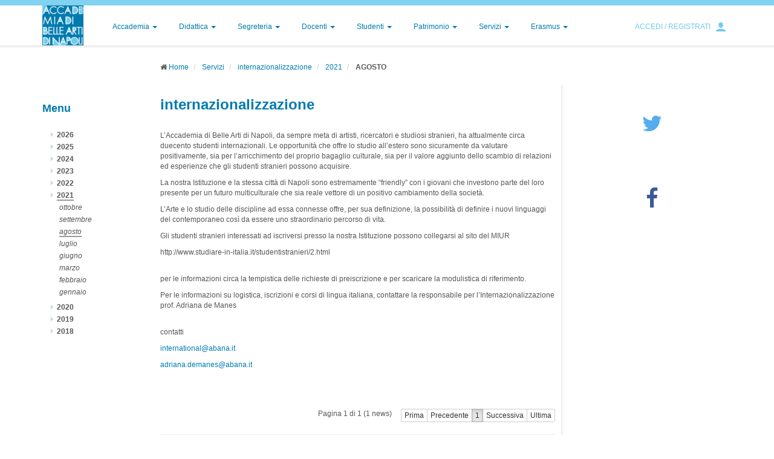

--- FILE ---
content_type: text/html; charset=utf-8
request_url: https://www.abana.it/it/servizi/internazionalizzazione-1/2021/8/
body_size: 23781
content:


<!DOCTYPE html>
<html class="mhf">
<head><meta http-equiv="Content-Type" content="text/html; charset=ISO-8859-15" /><meta http-equiv="X-UA-Compatible" content="IE=edge" />
    
    <!--[if lte IE 7]>
        <meta http-equiv="X-UA-Compatible" content="chrome=1" />
    <![endif]-->
    <title>
	2021 8 internazionalizzazione
</title><link href="http://fonts.googleapis.com/css?family=Montserrat:400,700|Playfair+Display" rel="stylesheet" type="text/css" /><link href="/plugin/bootstrap/css/bootstrap.min.css" rel="stylesheet" /><link href="/plugin/awesome/css/font-awesome.min.css" rel="stylesheet" /><link href="/plugin/bootstrap-social/bootstrap-social.css" rel="stylesheet" /><link href="/plugin/jqueryui/jquery-ui-1.10.3.custom.min.css" rel="stylesheet" /><link href="/plugin/shadowbox/shadowbox.css" rel="stylesheet" /><link href="/plugin/royalslider/royalslider.css" rel="stylesheet" /><link href="/plugin/royalslider/skins/default/rs-default.css" rel="stylesheet" /><link href="/theme/css/theme.css" rel="stylesheet" />
<meta name="description" /><meta name="keywords" content="internazionalizzazione" /></head>
<body style="height: 100%;">
   
     
    <form method="post" action="./" onsubmit="javascript:return WebForm_OnSubmit();" id="form1">
<div class="aspNetHidden">
<input type="hidden" name="__EVENTTARGET" id="__EVENTTARGET" value="" />
<input type="hidden" name="__EVENTARGUMENT" id="__EVENTARGUMENT" value="" />
<input type="hidden" name="__VIEWSTATE" id="__VIEWSTATE" value="6aJQtSFA6ZwxL2Emg+zzWyhYe8KvDHuRqUkx9Q31NTJISvv7xS8zlta3wBD61AAZVhBfGNSKK1IH4fAV4Bzm8EyJPlJIslswIFJdP2UR/G5tIetqleLDDVspG9SmesxUMqTZqpYRiqu1DDKltIAGAjevZtPoE+MRoGPAiY70jhVJJd5LX3h5hAJk7qOBT0krCQyxvq/DzKjvmJHPPdXFjtyobbkwUjfDrR/tqbZUvIEWLv/3KYsxTEo9ZABy3jH95AIxcb/vzTE7DZS2Qg0yBzLthT6/Fo27cLjUdW3fc/ZspyFY7UfTk5YE0fXq5vE17XUesvrHt558btVBeilKVqBaQg1tXbj+bC68kNiH6s8HTgf1M1brkwlb+6zDhCCpTKe3tPEoyG6/JS/O8iGLmVgvVO1vyvXrWrralqebXu3frxitdB4SGJyoUTrDsNRXqjuyPAEbalA816aZARZhK4g6es178d5gBdz2LUencCxYNDdxeV19XmXtk3sATO6GGoMjCXeX4EnUoG4UdKCwlgjG+b+kqNUx2m+9cdsMcbTFcExlA65l6/9Bc/hi96HfU3HziN02mgbI6uyKpe/wJmb/SN9y9WXsAZMT1AzaLBD3JIQK20dp+Ew62Z6zbnLq8VqVLQ2YgO7A4AusnM78p74Pecteohpmcj19zF/LfHtYehON8v2QAvb8d8gWb3mdeas60AO4Joq4guaguah3gfxEoZw7jYC3lVs3SC7DnzAZdJ/wRNeZkzAh+Mv+aZrqsNpwVAOBTBQzJ7a2iaxiRId+iAOOjhNM5NxmGfV54OUrxuu+jlUkfouM97zwXSWqeE/eH7Nf8FJGWObthNu+yK2aSz/ktF/vXVhKM6VQ1nBF0zSAz82xH+lO90Zew6XaNGg/TCeuw/9vSEDOu2x18OK2K4swL7fR2QfENMyXzFteFaOJBg4QGkOI2+hE7K2oLBzGT48Z04w13EyuynOSP7OsqAmDGIV8jCqUg8+bojo01WIvvohN4JdilvPUV0TdjKJWMhkETqzdjAfnlWJedJLFKByqpqLMEImLjE/P10DUWRwzqzsxcGzADkBMCQmjL1Ni+sUwETnkIlxMY9MlFaojLPhBaosPtHFrMn7ON85etlNyENzaKD6UXqoC80oGIIVSO+YjzTpLVJ48RhMb9vKU4WK0FdZSHYhzCoMUv145WkLnMrWinz0PuHc33y8NOs3Ze/1HNOIU1bgzzyq1AiK46CD6Q+nVEoZwXeR1Zh22NSxJWR/yc2VonDC+m5AY1fzxZiO2q0WieZ7RN3rrZB1RWS6Y1jORb0QRV46XvTPE3sAoVGi/AJBQs3ixwYDRZLr/ZFQlRH5HRAYbYd1kyx+x1b3xkurq1fd6Maehnu4WR4bqa8NEBknrfT0xumiuTwSbsdva72ia80uW5Dp1ku/wsU/QpTrY08zG+vafL5UIov6YN+MvvXtHbMskkDBnS0whnFBacdP4Ppyxt5+qZ05atUr1g8a+EBjr9lJpbXEtxkmzTv3q5Prq6m3omtP9mDWukVktEfFUOdZiL82nRc7GbY7eQtZr0u9nmbhQP3uwWnFkr4mLY1QCeFHCs3jEQKQ3heo+RPlcbQWevIFmq3XW+Qn8Poi+lv/TwzQB/ytVoqrpXZVn5PnGJeqeBWrQXb9Lol8aneL6mL1A/lCZOVlAw84IlaeTo4bbCEN/hNxc8jrKnop6iu1xkKnYx56OJ21QgrfQSI63+ijVx8FrnCRqNV6va+cHOMD0B9hVFhbvjdS6iDFarlS5SMpE8NQBzqTroFb67M+tKdXyjMXQJ8XvJZ/6D8PovI8f2LAycGlnScqzAfVRi0ggW5pJIgiWYIL42nFyjNJh6eLbgtJJaV9RHekAU87I7ICS/2VGJN5RfFoTGxNCzkYVpt8Yc9Cw0p9Pji3aPN3NwcedPH1tnLTA3ZFsf+EZjwOvHRFPut5nUWwKqb/qiX6mPLbnTJ9Lzl2Zn9ns5NB7UqQ1pEXow3W/Te1rVoreIYGa053w/29L8iQvMkLKDK3W6oZ/flWxzgD7shjJ7ABk8mU+Tb1xLldihhYmcB9iEJg1/8O+Jqu1zZDLSGhyjW5hk34tLclXLp0VEk3tUGzHiJ2jxR94HJGVLaae+SwXkuqeJ6ACQbdqfFjBC7EYqCyZWPAnCdiK6lgsqXkK80ZBv0/HgDa9O/vaWHSAJFXGUgl2hAvNvE/WV4pjQvEtRKvMKutZ8M4S22/94zS/[base64]/G0U0lhskq8Etadq7rQRx0h/mwfVAwlQBxEGKYezNIRizEZZZIW6Rd3LXUSDOIypNgG1j23J0zKDRy3vluevChNY58ye8eu+nhoBN3jZ+RHacB+E6yBipaUAOBiqxMjt0IQkvUL8832aP5Fg8rnEQvuktRXiqb8BYB7Pa98DCQINTQ9/ShkHx6exA9CZzbNp1ui+mxGzHN3udyr/U9rPVCGMTuW3Nbc892B3c6rYe8kbmNBrbvO4/PAe3s/QtcSm4S6NOQ7YFhkFtm+5VEZZsGGavb8UMS+6FtwXKVFoyJaJWWkcLSoHiShb4T8Vzb4WSHV7CjSdgaZwvWhgTqSg8XfD3RADv7n/cPl8yBmgrDR+RldLHXhgDb88jnr4gsw+CVINW4mwVSAoq1GFG5ES68b8oTIg+4ipcOmG6wkN+ydYpLRmdqU/[base64]/udSSmTtjVP9Nq3DXoIaHda916pUlZaShq5MxBLUDv5gLbVc4LuuJvjeQA85Db6DukWni82p4x7wb2vmdqOgS2CxN70jxs984os+lLZMtsZ0KZYxo3e3glhCYdhZiV0TprxVA5DcZZeP19WEUIS4bal7v+N29Don7/bcAjeFceGdRFLxiUnS2yaYEzkul8PfuyrnynfFrmQfc3ai9FKYT6/U2S0vHmLRU7ZFgWvWP6qPQf9wIRutcmoEucdoYT+7ayXELnbERgFqTV82GG0aiopo5XWKPdzygsnDZ2opKT2tYB+IcpCaYjWNssCwVPnW9V9mzRmyXDcJpRUeyBfVYewYV2KEP7FsebtgIc00LmfJgXEI4ZQ8/OxhpIQWRZ53S+fGnIYuqoOgWK/IE2Iq1XtLPiZ3txWJLKlixEsyiEM4u6d+ozHFYp8Zq4cKS1/eK9veMD/fegP1EBRI2DbjLY8CWqXfyRHV/zUhrJ6g3MRDSl6lyJo/X1YWm5t+0IjzJDYkL1G+4XKlIHhUiQ1SWMI2MYdsmCMgNJcTPU/TuhdSxKQiLaAHGL5Miznb3bu/T3X09ESDpyO+Ki8XhAh3i6ZmYtpKpyzjnwBlafh2+HIULobGL56Y+acHqotb7XwjGrnGbuMIOIEl07i8knRaeS8hZeM33Qrr2HZamjXCj0Wjrlpd/G4macXO5BPL/Ec1KXylerH/nluF2R+xzzh+5e7q9q4SuzYF/Bbjto8Fuel8/qlOx3Ths/9XShJU72W2p+Y2tha+54xW3CCnXOmIT3VYhRQdGFv4c4wwV0XgPwewI9oxkEnl25kHv/7iH2PA9wR0EaMgSHszrfNju4TEvjebp5YsT+tk2pGz7vz50EUj5kI4x0vGAvrWZ621exaxLc/[base64]/X4OU/huJmdjmFhFBkgLDqOY4ZyD4/OLkpVrsveZ4Vpd2f02rmx+FOyzCy67Vk6/2daDJtPq8cOGcUn+xKaBpiqcIt/WjDsKCfJHcnti0H74p7+hmj8ygy2+iKkiVE9CpQwFqYUtVVtv2wwBelAk6J0q7C+3EPcwNDd3rZDlZc/AMd42LE8AO1EuJMq56ZxglCHGVlZf50OITIjC0BlFrPCsjA6AB6quFQPj7DfLHEarHbA2tbaf/at7gkYY1GRKj3ZJC5GLaH84D+JiG3gddin5AhS3Q4ssOy6H5Xv3nn1Ik6Vf+JQW4lxDUyUhVJVd+ffi1G29rN/R8UBM/WdytEZbRMy3XbSQk8Ns+zdEWy9w5UVnqyP8tVQ6m3zU4mTR5ZTDObs82DNCEP4aZX5PgaMBsdZLWekZi9vk4qya8WK5QPZuiu4+gUnSc9kR9V77D8K0ieGehiyf8U5JcwYodfN5jV38LuCtQNyQ/[base64]/dQUDtODxRy/qRepgexz4lc0/Ft+lfTbSt1R0Bqe8Y+WiBqaCIrIjd6jsDZvKJVS12z0x4OZxWU120skQuBCjw6s1EEcP5BLsZKMBgsISe6McVUJ/53hFDVth/38kr7tmAikDJ4/ocwP1SDu/c1wWSf5li4U718o+34OHHwPF5feB/JzMCtelscqzSIfAD/THuN9wGze8oyw2fbd21+wUJ8b9wyrb6/krHqUN8k5rOWPC7js490Rzm+nb4hr3UgYFab0zQTLM5GPEaxdSQQqLGhfr/a/[base64]/b8RVOXhT/JnfcbUa3uhgT5JwRkeMrP4sRyyoLp4+DvtEuevfcrIjZglDAnIOkSVq+NNh5ne0qtiZRACYVuYInuhX5Hf1IrSsKGU6hcJMpaneizmeWba9oTXwNt5oR294FCyRpGeasAwEjXZSrY8ulTF3ZM3kIdw7kLbxMwopMHVRxxp3h7V13yRPIzRINCvZvNvqo/awXz9IYIIX6MtWjLrBUMOskEMhqYcDIBgYWAKbesD3FenR8EmX6ffNO9owN9QfMSqswiODUf/xKv3QnA6lPwLaOTaJlVwoJGUvPAD4ENxaO2IWdn1pB8ncdoT/UzWBJHenXA6CpMyBtYOXILjHnE77vkp67SuxB/Byu96yCHSvLQGkwYvDJcz2G1semztsO9AmVqY4caDk8Ybf9C6APoIbnX5AJyAu1hMi+fsGt0ECuR0ZK3Qt7ujATifGoG9ykIhYfA/a0LWDSpA/coRZobSHAWPruR2y4h+Qc0dTwSF/nMJsHXjxg7XLX1iP+6JZx1p6/B8yHLJ1eUYhU75AleHxoTtj6K90aPOgvroUt4Crmuz5rgky7w9xx/qkE/snfliALbIWX/jUAkLk5+c3bcgXPi0pl4OxAqlJFmqix7R5DLVS7QGFuiEB0UW1QBtJiXutrd4BJuWoCLOJuKGWYD4Jl9OClT3kAt/wzllUMByTysDGSJOC2XMlmPqv9VjKwmASxjX5+m8TbPgJy6r66tT6U5yO3CCqgNKxBMniJpjcD2AgayaIMnBeFHcPtKW0VjCqcN6YbuHLpOeHsHkcbQvFaAxIlG/gSkJBZRdWq14JJwjuDxyWtTRcexZJ2cvUbVNagXR4ywS18hmf+3rXQ/[base64]/1aW3eWGCKZCHJxUyVEMWTgQRpf3om6MGAV66OlI5qaa9bhB8yjtLqhdbkMVpu0DnKVszS7TrESXxp0c0b/R9sB8nU0Ok6ZRZOSAnUqyAA+5L52Q46MVCcsOINfd8N4v1tYc4dCHpo5NHHHKI8ZXOmLnKD3LjjLTI91bjNmf8c+D6ku8n/7Qu1AuZ3eKpROV1Fla+TpAd8DIGOVr1yZ/fYYwi2AbBHFXXFYgJogAAYyB4yQbg3hnnZ0nJi9LuamJCNi/OOopSNixH7gdF6RQC9QluwUB8TcyUyuwA9yNINKhk+BmjrHTOgR8nhK+elKaeKXbLuLr2siN39WaP1M+p9Yi2/NrIx6UhzAncFfMWT6AZjn2YcAhYJYzF7MLXMwxbT3IoDkQYKAfBkafpi3SdOSItubhx95paejE/M134N5GXnpvgQLtxGUKh9vF0p2I1loNYH0sDy9chooW5fadL1p6UwgIZs7f7D80YAcqeXYXM+N4VeBtijLNtzfxIAXc9qoj2NP2+0glAkVPQrqIWEYwpGklfmQ/NgNC/DnSt+FBGsZCzwX0+VFdTaZiugO6WlWalXrm8oVVglq2rFMJ05SCVRd76ybcBQqvIXcWXS42fcOF/3vpLaJSu9/j3QiA/5lndkCwGdOkpo3h5Z7tByT3EvqMpcvBYwb15Q/KF4WO4bDz1/XpfLPysYcEa7r1z+xJqWDTqUZYnetG8OlJGmEZvu9Jn/hirh7Ix+SZGzrr1/pKMPzYxIYieDAUoBeqwcoVkF6wvLMeBIB9B5SjxMqF0gCrEX6qOCBauRdichI/EkWGhhYClDvZFfu0HRLHw7CXlv3bufDBMn2yLWSZaX+G8sVcvtFdcRKsQLIIPKaVGEUCTesI0vE7iI5aQNKKgAQrASb2vytLO0TpV/F/My6nqWpwT9FsVx9RAGU2fxFF5jmHyLZk6GompDUG1PsIg01InjZUhlnTG7d56Ka50a2xfIsIgK9BzKoINsOjpNPeM0WR7OrqALNSFPaWci0VZqT8wH8gJhSqmaI7qZu2/JZyRNwI42jl7ngt61IV3u/[base64]/zTgPIG7JObeql05rLmFnROZ9cXI3LVe9IcKBNsU/ZP7V9GfD7vf043Dar3bsyDhD3zftAaxVkLpyo9SzBT4jtYi+/bsRMj/9QxZmF5BcblNtIexER3IGO5kmvsYPHRJrfjPrBwpXG9IRAlP9GU0zFiBZrE5P59hiezTOqDxs4oKzfC+C8d+A2hcQXnaBRtFh9KYZlnM8yf3e5c1s4POz0JUeSzQsv1QQrWaWeWMkHPnJrL3lE/L4r3yUNmr4R0KTBfD7Lk62K5maxy3gBg4gOMMHl+G+JQFmZQpMXmmsZ6lcZe0uPAPYEU5KP30B/kEfhuXfw3OjGq88GuwKnnTRyeUZ3vn9YXmdrLgLDuaIMdfTeMclj5bqWnOOD2nUJOZwrhDFeJ/8hjie/gHhaljiZdCfCO6Tfk7bdclZnyW0PC5HDDK+5Rr1f/zEicMuOcuPJLfaUQpoxzZ0etmg8UUPw6yi0D2MInBzbQyBM3lgxQI7IlBSlfJe7Sha+KGsQ3TXcVYIjhp5I4yQVf24wSBTDpYaMthsRjaxRlwvZ1npeOiRVy6/CzEKJs3Q050X2LNVtaldKlS4ySEAqRSr2CzjDIiXWBV0LANV8yuHOXXNsziBEVetLu7/rW63lNCt6hyge3Qo0BxiW/T/hPjZ1DheewL9MHhnh4730lB91yOg6xd7pj+eIkJEQftkLQK9th7kFm5ArWh9VXtlN+ODV64Sux+imt/XBw9v1QtGKPZVPe1WnyxCGHIBMnqhDm76SbqbmGjJNyzM1HehETvWLXczrnT/Q9hv8YRcsMnknefqwtl561a7TuIsmoaadBr0w7cGZXekfVUC4WgGj98HvvMvyHy5mJQJWV1LEJtEy62iOxteHZ4BXj4KdkBr+wPDzNgXuj6e35dNzOLQlp9iSq9ysGe/LmcFV1dNOoaI/RDRgRWOPS9ZwKkIUG8z4wlF32qJy2/97YQ0RYU3S5Eg/mVuMNirVhytNw0issyb2ohQCNZUxFiuRk0dn3tvG2rJNVKR4kqt9aJTPtZ0KQvk5C7ipLkMdYWT3GkhRZ2L862gsDY9NFTyXm1LovwMxY6Zz7jZSD3vGD7oDCZsflBr5KqCJ8NR5+JQpX6+KYFEKEeHACC6xH1MP3gJA0/lk5cN+bey/HgAvFxsaN/b7LNYUs2x9Yce1Fmdyzmnf/18U31QEt0Ky8LGgVgubSEz2hldEbqpibeTCoY7SJfxnsBaTmaVYWEuMZuw84IZ5VAlXB8eR3CKgndc8JyBKwZwHoHsJPqHXB7xJtdOmyHvmgn7Z1LdO18ex3TXN2OoOtLkXiBiUh3rBh2/V0QQU02YpRsA0uTVHfwvxfwZFklsLPOfGfV7FJMEagAp3rKjCw0kNAOmIYujrNYoiY7FDB0J2K6QVW2DqP5ccIF22RvEUt6NVUNQ2mxrbvn4TM81B+tHZNuIHPlB0a5xi9saBdHg9WR2g3kNDyJmvobmf4e039yIKkC9Ku6DLk5y9hF3x01U62/pF3LGATE3uy22UoYR2fQLG7VAaj2wb+vZc48KjTK1PVUapvmCFudR57SN35PBOe4zIjN5001wrGbmWhLzYYmHf2MUWWSw3DrHC6tALQ9tDmFUIWUJ//ebXQtycsAst+e5KoTUXc8fPtDtzdVcykMZRKa0DhwroQfPUUSpHOpsaQEudRk4Y8pjRvffKHeheBBJ9r7+8xgbYTCcjg0jGIHPPCa2+nZMuxbfuykxkkyIyD/czHlYq5VnjU+1hdhPJYC7f94Layn+AUBEEgvTF/k6qXlmmvb4FzJM75ijZ+oocCF7A2KK4wtBnqLAys6cBmS1tKqHxVq5DP07VC9NvcR7hI5fJ6wtGWM6M7uxOX/ec337uLuMr42iGQpIEiSE73edoWXN439TJCx+9TBS1xVrwL7AgHVpKIegVPmYcN2eMX8Xr5B8gTDmm0HLzmK5brLIWWfwWFLzvkbyoCMTCXqtkTv/Q/FuPHJE/u2uW0/zh+klGN1DeM0QAT7TXzr8HKF6Z4hLt/xy6FI/BkjXNoqyWIfGNKMUSf5UmsIYiI2tmdtNmdWVLWGuVpI9Wu+pEkONhCutaTP/jLBjy90amKnJbXvMpHtStcqRuPlKdxHqknB88wVnNL6NIZtTTfYtrRQIOw2noIrxuYsA3fzxgDcVvySdMo3eZIpuDjzRpc1NJpN3DnG1unYTwpua5fTfvQqWoJ0s5pJ0uTs1L5HA1I8IRHds3jQqfuvqc/mc27DsgUChhWlojrc48ABYLRfHBeFVF6mrUALvetjNSiZomfjYeU8fsioVxtQbxX+nhKByCQjuxEmD161+6tFakws+UHgnXSfMGEoRSQLg487h33yOCiXMmT5MR8czDzq2DHGPzkM52LT6pTbljiWmagKscMzIZAD8vU/u7IMKPt3GPgMPo4UUdYluOTHxPt5RYqgReGuFQtj9/2UYxWEoEdHrt+h6Q+7OVTj1peRom4fkKZwUwhbV5mooVA/z1cqG/SVPbz0Deg6LwTBjS98BAWGAmiX7BLUDm9EadTupwI/qWKrc5uOAx/Y+3wpUFXxBuZBim9nkIiHicJ5P1CIZsnN95GAHz/EAiYlfOD9ZVFvZSjregobtbFLon4mfx7g7LligNme6AKXfEghMTnTo5TtISmqg1/Po1p7nWvMVGDdR5TQW8QdzySFdo7cbROl4GeT6X4H0jlTCL5SrrYDljgdT1qlUSe7nsUQVks2EpNOBfQIZy1ZJb7Bf0kBl0QUPity8JYM46C7Dn0daqMQqzDj47nDwfWyirlUqebZZj4yrPoGeECPIBb4n316mOyoxo5NKeV8fG6cl+N/XSJcxz6CHM1Kg5Y3VVZAMGLcdJ6Bq4Fv3uGwD1krkRScB3mjhKVL74p78/z6bqQymrcYSOJLcbsQcwg6YnBc3KjReGQPVOGuqe/CL7k++rhGOqem3HMSnEMNrrF+yAmI+ueT9CECHdnmoTU1KuDJuAraBOD4xgqlYr6QGZARGzci3whNlkhbdLrDQ5PIipjcKz7tWvQuyc/EGb1AQ4RVP4vXSxbBc15wjCcoR+YgtM28DfkvsxTnS+Ww9XfAw/qEBKB1hVWZav8YvEBp3DD2U+4q79J+q6vUvBa/RR1dGmVROF7nuu9MdwDc1FzOlc5tUeI6M2lDo/ulcaXYloWIXc/SlWuhMHpI7QENFQVra67jC6TEbjabq3jMGhC8QIcYGBW9im6zmtvk1kOxP9+cBwzC6vGkCjEOZxNZ7qpfB90pICGCKq1y/L0Xasy7p7eoRzn3OUTnzuzzXAe+S3WSDRR/2UOs4beN3BaoTjGmRlZcZXD0cC4m4cQSJ6SlfLgHs7c05PsBKZ+68Ap/iwcERyYRe3mTffI9OlUHZmmymiC5XER6CHu5nm+yXgpoHQFcjFjfSfQzn80Tw3NSuouky+xZSWYogOJx3zE4y2uImmnL6TvKFNk/AskDrzHa5jx/tMbbGsCBXNDd/9SHhvGyIpZW0Y0N8XtFMz6Ckm4oj9kOEyG1g2o0KqHJY0IVyOhbQ+wZFoPzjq7tUCb83w8ucQ3JZy2tCJNUTE4Rs7tcmHTbSAbz03KhEQGp+AYTeAL4ecQd6jeQL/FlPnEOBrh6zll0U/ZzrZm6uZRWAmhZsFaLkIhewqeZ6MiryCkX0fxaRdsA3YJHWfiM2JMh6iPw1UAMiT0SiF1UYqVM1J2/Ca2+S9BROfg9dCnfkIL4eUXTL+6HiUkDpI1k4XueZ6fpBJUFO1GD60KqCk3MZ3fYJ3os7BtzVbdyjmR6KkAAn56XMY8Rq7SE+zS8PBt7do+gjjc86FPn88b6JPLtUPcT56anzpWyqgFdEmlf/f2YyNmYjxhq2zS30glfVC41VdLWR8GvkqTSMExJe0+q/xin/HVCxASu5bvf6YUMNhQAZNcF6b4lYn/1zZbvMmNLOYfVLuxZS+USzsAl83GV0wlsA8d6CqMttnMxuJdqQzYaLK6Jz+FbD6cSOFbeaWng6LYZAmTPQgnJDL2n4Pg2oWKVeAdHFCxIHwM5TsOba/DsgQ/Sr3SDStIkgJs+F8LnJVDoXNocr5NCKJqaFPgbl/cTnb9HGHxjBaSz/xyFrULJ4pqP6zZwqDXIOejt18kVd/gPNwZxq4ectqNuO89kBwPNovliIZy5pvnU58A8jJWd8VNvjSJd6tTNxLMMJtSLCHLkJXvg+JL1nt0uhTzI152kkZrLNdsvAK0f9Z3jkOA5vw2e2s5ZKqtH0+NGTw4movo+wF1WRnth6ym3dEa8fSDCtJkXtv6/dYAxcftwL1qeRYfcnEDd0QL/ZQT4hrQDopeAK++ol1yULKg2jZPCfYPq38WZCTG87T4eMNeGjESVoLx2GG85szc4ArRXSYL8z+lDHjTmB9KPdoEAZYQAW4929aSzypCTsRBUJNImrYN9kTNcjnNTKgYoTHkgDC00B9+EsShYRxr7ouCnocOZ29LIBkv5Vm6/jz5AloGL5e9VDHQDi9dXPl3SgwqFvOOC5L0PTi+tcYEO1TkWNM6sxrRfqs1aNZPNrhfXBtU7fKqthniNsIyrn1+piMg56yc/nY4u0k0pAFJ4K7flgCZFIfN55coRc51mOqQghKOxBX0Jlh3w3f4u0+FhtSmNceN8hSXX+O7LveSrqSKI0D093F8Emd+TtEvC87DmQBCW8zoFiAvQh6oXn8c5I2SB1jTd2uIoc9xJXBQXT4tgXQD/YuTZfpKcRRfCYzT6w2iVoreJbA1s+sMVy351QP+GsO7REnrk56BtxxK9Xr+DFgjAtCHGMzBJzj1KP5nURSxUKmmW8UNF50yhul/mpqd1LBjMZqe" />
</div>

<script type="text/javascript">
//<![CDATA[
var theForm = document.forms['form1'];
if (!theForm) {
    theForm = document.form1;
}
function __doPostBack(eventTarget, eventArgument) {
    if (!theForm.onsubmit || (theForm.onsubmit() != false)) {
        theForm.__EVENTTARGET.value = eventTarget;
        theForm.__EVENTARGUMENT.value = eventArgument;
        theForm.submit();
    }
}
//]]>
</script>


<script src="/WebResource.axd?d=pynGkmcFUV13He1Qd6_TZKbHfcj0kidg57z2gBpFmJThvKe8mvk7YI3hIEFN4sEXlmkXrxzb-8CzDMtaf3ekUw2&amp;t=638664945088004161" type="text/javascript"></script>


<script src="/ScriptResource.axd?d=nv7asgRUU0tRmHNR2D6t1D-JMsFVxMLzR8dTnAZwAi3W7omAe0PIGYfopEmfp0-aca8eaHNWjtNf8OnQfDFc4DyAq45uTDig_UImBpBEJZTec7nSmVwR09Y0gtSXBWgVyv8wR1R9eCWZVJnnvJuTNA2&amp;t=ffffffff9d621f01" type="text/javascript"></script>
<script src="/ScriptResource.axd?d=QteThnJtzeO-1JhKY2Qr2qcLcdl1e1oU4vP4lHCn722ukfgiOEYYMArhVb4xH_oIINPX63urxUi-cT2UBhQfu7Mx-rjKx100xHQrluLClShzoVyTKUzY8AICq5Zf1Jib8KK-aCgZB8TvfET8lUzIRAbF23avc0ob3LSzrHJa3iM1&amp;t=ffffffffacea8b1a" type="text/javascript"></script>
<script type="text/javascript">
//<![CDATA[
if (typeof(Sys) === 'undefined') throw new Error('Impossibile caricare il framework lato client di ASP.NET Ajax.');
//]]>
</script>

<script src="/ScriptResource.axd?d=QZm9rVCOJPxAaSvjD_LxiznSWVPSAw-ahBEk2HkICgtNQCPIggI3KftQdU3CJf5aSev01zVSHimXmiTHIJy0KwFRct6LjPHzmniwate5z-RsYP7bmD6SUt4dleZFvPIgHgmN1ode1zkK5Ud_d4lNwc8TKSufxmzmoZ0xEECEioQdxVVJ8DONy14RMWdg0z1c0&amp;t=ffffffffacea8b1a" type="text/javascript"></script>
<script type="text/javascript">
//<![CDATA[
function WebForm_OnSubmit() {
if (typeof(ValidatorOnSubmit) == "function" && ValidatorOnSubmit() == false) return false;
return true;
}
//]]>
</script>

<div class="aspNetHidden">

	<input type="hidden" name="__VIEWSTATEGENERATOR" id="__VIEWSTATEGENERATOR" value="571DE433" />
	<input type="hidden" name="__EVENTVALIDATION" id="__EVENTVALIDATION" value="06a162RjDAyoGHW+aiqtoS76nmv8hqOt9qF4nxRnX8bXtghsXXfM4LdV9Ris/hJdQtmbltzgSxmQEhbFCYn0C3ywnd86iSlbYd+l6fkRsBnOQVvxAui3B4yxAghTPSMfkyP6nufvXcICIRGFWKYJlyCNbB0QN2aLGVjmQlLVzjtF6N/RFUz1JhQ+hHAbFxUd" />
</div>
        <script type="text/javascript">
//<![CDATA[
Sys.WebForms.PageRequestManager._initialize('ctl00$sm', 'form1', ['tctl00$cph_main$up_list','cph_main_up_list','tctl00$up_login','up_login'], [], [], 90, 'ctl00');
//]]>
</script>


        <div class="mhf">
        <header>
            <div class="container">
                <div class="row">
                    <div class="col-xs-1">
                        <a id="logo" href="/" title="Home">
                            <img src="/img/layout/logo.png" alt="Accademia di Belle Arti di Napoli" />
                        </a>
                    </div>
                    <div class="col-xs-11">
                        <nav id="menu-primary" class="navbar navbar-default" role="navigation">
                            
                            <ul class="nav navbar-nav" style="width: 100%">
                                
                                        
                                        
                                            <li class="dropdown menu-accademia">
                                                <a href='/it/accademia/' class="dropdown-toggle" title=''>Accademia <span class="caret"></span></a>
                                                <ul class="dropdown-menu dropdown-menu-left" role="menu">
                                                    
                                                            <li class='menu-storia'><a href='/it/accademia/storia/' title=''>storia</a></li> 
                                                        
                                                            <li class='menu-pagina-03'><a href='/it/accademia/pagina-03/' title=''>organi istituzionali</a></li> 
                                                        
                                                            <li class='menu-amministrazione'><a href='/it/accademia/amministrazione/' title=''>amministrazione</a></li> 
                                                        
                                                            <li class='menu-pagina-01'><a href='/it/accademia/pagina-01/' title=''>normative e regolamenti</a></li> 
                                                        
                                                            <li class='menu-sedi-e-strutture'><a href='/it/accademia/sedi-e-strutture/' title=''>sedi e strutture</a></li> 
                                                        
                                                            <li class='menu-albo-sindacale'><a href='/it/accademia/albo-sindacale/' title=''>albo sindacale</a></li> 
                                                        
                                                            <li class='menu-iscrizione-all-albo-fornitori'><a href='/it/accademia/iscrizione-all-albo-fornitori/' title=''>iscrizione albo fornitori</a></li> 
                                                        
                                                            <li class='menu-bandi'><a href='/it/accademia/bandi/' title=''>bandi</a></li> 
                                                        
                                                            <li class='menu-sicurezza'><a href='/it/accademia/sicurezza/' title=''>sicurezza</a></li> 
                                                        
                                                            <li class='menu-contatti'><a href='/it/accademia/contatti/' title=''>contatti</a></li> 
                                                        
                                                            <li class='menu-trasparenza'><a href='/it/accademia/trasparenza/' title=''>amministrazione trasparente</a></li> 
                                                        
                                                            <li class='menu-avvisi'><a href='/it/accademia/avvisi/' title=''>avvisi</a></li> 
                                                        
                                                            <li class='menu-nucleo-di-valutazione'><a href='/it/accademia/nucleo-di-valutazione/' title=''>nucleo di valutazione</a></li> 
                                                        
                                                            <li class='menu-privacy'><a href='/it/accademia/privacy/' title=''>PRIVACY</a></li> 
                                                        
                                                            <li class='menu-scuola-viva'><a href='/it/accademia/scuola-viva/' title=''>Scuola Viva</a></li> 
                                                        
                                                            <li class='menu-vecchio-sito'><a href='/it/accademia/vecchio-sito/' title=''>vecchio sito</a></li> 
                                                        
                                                </ul>
                                            </li>
                                        
                                    
                                        
                                        
                                            <li class="dropdown menu-didattica">
                                                <a href='/it/didattica/' class="dropdown-toggle" title=''>Didattica <span class="caret"></span></a>
                                                <ul class="dropdown-menu dropdown-menu-left" role="menu">
                                                    
                                                            <li class='menu-calendari-esami'><a href='/it/didattica/calendari-esami/' title=''>calendari esami</a></li> 
                                                        
                                                            <li class='menu-open-day'><a href='/it/didattica/open-day/' title=''>open day</a></li> 
                                                        
                                                            <li class='menu-orari'><a href='/it/didattica/orari/' title=''>orari e calendari</a></li> 
                                                        
                                                            <li class='menu-calendari-tesi'><a href='/it/didattica/calendari-tesi/' title=''>calendari tesi</a></li> 
                                                        
                                                            <li class='menu-calendari-ammissioni'><a href='/it/didattica/calendari-ammissioni/' title=''>calendari ammissioni</a></li> 
                                                        
                                                            <li class='menu-offerta'><a href='/it/didattica/offerta/' title=''>offerta formativa</a></li> 
                                                        
                                                            <li class='menu-dipartimenti'><a href='/it/didattica/dipartimenti/' title=''>dipartimenti e scuole</a></li> 
                                                        
                                                            <li class='menu-materie'><a href='/it/didattica/materie/' title=''>materie</a></li> 
                                                        
                                                            <li class='menu-istituti'><a href='/it/didattica/istituti/' title=''>istituti</a></li> 
                                                        
                                                            <li class='menu-stage-e-tirocini-1'><a href='/it/didattica/stage-e-tirocini-1/' title=''>stage e tirocini</a></li> 
                                                        
                                                            <li class='menu-workshop'><a href='/it/didattica/workshop/' title=''>workshop</a></li> 
                                                        
                                                            <li class='menu-crediti-liberi'><a href='/it/didattica/crediti-liberi/' title=''>crediti liberi</a></li> 
                                                        
                                                            <li class='menu-didattica-on-line'><a href='/it/didattica/didattica-on-line/' title=''>didattica on line</a></li> 
                                                        
                                                            <li class='menu-dottorati-di-ricerca'><a href='/it/didattica/dottorati-di-ricerca/' title=''>dottorati di ricerca</a></li> 
                                                        
                                                            <li class='menu-fit'><a href='/it/didattica/fit/' title=''>FIT</a></li> 
                                                        
                                                </ul>
                                            </li>
                                        
                                    
                                        
                                        
                                            <li class="dropdown menu-area-segreteria">
                                                <a href='/it/area-segreteria/' class="dropdown-toggle" title=''>Segreteria <span class="caret"></span></a>
                                                <ul class="dropdown-menu dropdown-menu-left" role="menu">
                                                    
                                                            <li class='menu-sportelli'><a href='/it/area-segreteria/sportelli/' title=''>sportelli</a></li> 
                                                        
                                                            <li class='menu-tasse-e-iscrizioni'><a href='/it/area-segreteria/tasse-e-iscrizioni/' title=''>tasse e iscrizioni</a></li> 
                                                        
                                                            <li class='menu-iscrizioni-on-line'><a href='/it/area-segreteria/iscrizioni-on-line/' title=''>iscrizioni on line</a></li> 
                                                        
                                                            <li class='menu-modulistica'><a href='/it/area-segreteria/modulistica/' title=''>regolamenti e modulistica</a></li> 
                                                        
                                                            <li class='menu-faq'><a href='/it/area-segreteria/faq/' title=''>FAQ</a></li> 
                                                        
                                                            <li class='menu-procedure-tesi'><a href='/it/area-segreteria/procedure-tesi/' title=''>procedure tesi</a></li> 
                                                        
                                                            <li class='menu-nuono-regolamento-tesi-attivo-dalla-sessione-estiva-2023'><a href='/it/area-segreteria/nuono-regolamento-tesi-attivo-dalla-sessione-estiva-2023/' title=''>regolamento tesi</a></li> 
                                                        
                                                            <li class='menu-domanda-di-riconoscimento-crediti'><a href='/it/area-segreteria/domanda-di-riconoscimento-crediti/' title=''>riconoscimento crediti</a></li> 
                                                        
                                                </ul>
                                            </li>
                                        
                                    
                                        
                                        
                                            <li class="dropdown menu-docenti">
                                                <a href='/it/docenti/' class="dropdown-toggle" title=''>Docenti <span class="caret"></span></a>
                                                <ul class="dropdown-menu dropdown-menu-left" role="menu">
                                                    
                                                            <li class='menu-news_docenti'><a href='/it/docenti/news_docenti/' title=''>news_docenti</a></li> 
                                                        
                                                            <li class='menu-attivit-formative'><a href='/it/docenti/attivit-formative/' title=''>attività formative</a></li> 
                                                        
                                                            <li class='menu-webmail'><a href='/it/docenti/webmail/' title=''>webmail</a></li> 
                                                        
                                                            <li class='menu-area-docenti'><a href='/it/docenti/area-docenti/' title=''>area docenti</a></li> 
                                                        
                                                            <li class='menu-afferenze'><a href='/it/docenti/afferenze/' title=''>afferenze</a></li> 
                                                        
                                                            <li class='menu-elezioni-coordinatori'><a href='/it/docenti/elezioni-coordinatori/' title=''>elezioni coordinatori</a></li> 
                                                        
                                                </ul>
                                            </li>
                                        
                                    
                                        
                                        
                                            <li class="dropdown menu-stud">
                                                <a href='/it/stud/' class="dropdown-toggle" title=''>Studenti <span class="caret"></span></a>
                                                <ul class="dropdown-menu dropdown-menu-left" role="menu">
                                                    
                                                            <li class='menu-area-studenti'><a href='/it/stud/area-studenti/' title=''>area studenti</a></li> 
                                                        
                                                            <li class='menu-consulta-studenti'><a href='/it/stud/consulta-studenti/' title=''>consulta studenti</a></li> 
                                                        
                                                            <li class='menu-diritto-allo-studio'><a href='/it/stud/diritto-allo-studio/' title=''>diritto allo studio</a></li> 
                                                        
                                                            <li class='menu-carriera-alias'><a href='/it/stud/carriera-alias/' title=''>carriera alias</a></li> 
                                                        
                                                            <li class='menu-iscrizioni-corsi-inglese-informatica-fwl'><a href='/it/stud/iscrizioni-corsi-inglese-informatica-fwl/' title=''>iscrizioni corsi inglese e informatica F2</a></li> 
                                                        
                                                </ul>
                                            </li>
                                        
                                    
                                        
                                        
                                            <li class="dropdown menu-patrimonio">
                                                <a href='/it/patrimonio/' class="dropdown-toggle" title=''>Patrimonio <span class="caret"></span></a>
                                                <ul class="dropdown-menu dropdown-menu-left" role="menu">
                                                    
                                                            <li class='menu-l-edificio'><a href='/it/patrimonio/l-edificio/' title=''>l'edificio</a></li> 
                                                        
                                                            <li class='menu-galleria'><a href='/it/patrimonio/galleria/' title=''>la galleria</a></li> 
                                                        
                                                            <li class='menu-gipsoteca'><a href='/it/patrimonio/gipsoteca/' title=''>la gipsoteca</a></li> 
                                                        
                                                            <li class='menu-archivio'><a href='/it/patrimonio/archivio/' title=''>l'archivio</a></li> 
                                                        
                                                            <li class='menu-il-giardino'><a href='/it/patrimonio/il-giardino/' title=''>il giardino</a></li> 
                                                        
                                                            <li class='menu-biblioteca'><a href='/it/patrimonio/biblioteca/' title=''>biblioteca</a></li> 
                                                        
                                                            <li class='menu-donneadarte'><a href='/it/patrimonio/donneadarte/' title=''>donne ad arte</a></li> 
                                                        
                                                </ul>
                                            </li>
                                        
                                    
                                        
                                        
                                            <li class="dropdown menu-servizi">
                                                <a href='/it/servizi/' class="dropdown-toggle" title=''>Servizi <span class="caret"></span></a>
                                                <ul class="dropdown-menu dropdown-menu-left" role="menu">
                                                    
                                                            <li class='menu-borse-di-studio-1'><a href='/it/servizi/borse-di-studio-1/' title=''>borse di studio</a></li> 
                                                        
                                                            <li class='menu-orientamento'><a href='/it/servizi/orientamento/' title=''>orientamento</a></li> 
                                                        
                                                            <li class='menu-concorsi'><a href='/it/servizi/concorsi/' title=''>premi e concorsi</a></li> 
                                                        
                                                            <li class='menu-internazionalizzazione-1'><a href='/it/servizi/internazionalizzazione-1/' title=''>internazionalizzazione</a></li> 
                                                        
                                                            <li class='menu-placement'><a href='/it/servizi/placement/' title=''>placement</a></li> 
                                                        
                                                            <li class='menu-annuario'><a href='/it/servizi/annuario/' title=''>annuario</a></li> 
                                                        
                                                            <li class='menu-area-ced'><a href='/it/servizi/area-ced/' title=''>Area CED</a></li> 
                                                        
                                                            <li class='menu-cooperazione-1'><a href='/it/servizi/cooperazione-1/' title=''>cooperazione</a></li> 
                                                        
                                                            <li class='menu-servizio-dsa-disabilita'><a href='/it/servizi/servizio-dsa-disabilita/' title=''>servizio dsa-disabilità</a></li> 
                                                        
                                                            <li class='menu-servizio-di-counseling-psicologico'><a href='/it/servizi/servizio-di-counseling-psicologico/' title=''>spazio psicologico di ascolto e consulenza</a></li> 
                                                        
                                                            <li class='menu-ufficio-stampa-1'><a href='/it/servizi/ufficio-stampa-1/' title=''>ufficio stampa</a></li> 
                                                        
                                                </ul>
                                            </li>
                                        
                                    
                                        
                                        
                                            <li class="dropdown menu-erasmus">
                                                <a href='/it/erasmus/' class="dropdown-toggle" title=''>Erasmus <span class="caret"></span></a>
                                                <ul class="dropdown-menu dropdown-menu-left" role="menu">
                                                    
                                                            <li class='menu-domanda-mobilita-smp-1'><a href='/it/erasmus/domanda-mobilita-smp-1/' title=''>Bandi Erasmus</a></li> 
                                                        
                                                            <li class='menu-placement'><a href='/it/erasmus/placement/' title=''>carta dello studente</a></li> 
                                                        
                                                            <li class='menu-study-plan'><a href='/it/erasmus/study-plan/' title=''>Incoming student</a></li> 
                                                        
                                                            <li class='menu-agreement'><a href='/it/erasmus/agreement/' title='Informazioni Corsi Accademie Estere'>Informazioni Corsi Accademie Estere</a></li> 
                                                        
                                                            <li class='menu-modulistica'><a href='/it/erasmus/modulistica/' title=''>modulistica</a></li> 
                                                        
                                                            <li class='menu-politica-europea-erasmus-european-erasmus-policy'><a href='/it/erasmus/politica-europea-erasmus-european-erasmus-policy/' title=''>Politica Europea Erasmus / European Erasmus Policy</a></li> 
                                                        
                                                            <li class='menu-programma-erasmus-2021-27'><a href='/it/erasmus/programma-erasmus-2021-27/' title=''>Programma Erasmus+ 2021/27</a></li> 
                                                        
                                                </ul>
                                            </li>
                                        
                                     
                                <li class="pull-right"><a class="light reservedarea" href="#" data-toggle="modal" data-target="#login">ACCEDI / REGISTRATI</a></li>
                            </ul>        
                        </nav>
                    </div>
                   
                </div>
            </div>
        </header>


        
   

       
        
        <section> 
            
     <div class="container">
        <div class="row">
            <div class="col-xs-7 col-xs-offset-2">
                  <ol class="breadcrumb">
                     
                            <li>
                                <i class='fa fa-home'></i> <a href="/it/" title="Accademia Belle Arti di Napoli">Home</a>
                            </li>
                            
                        
                            <li>
                                <a href="/it/servizi/" title="Servizi">Servizi</a>
                            </li>
                            
                        
                            <li>
                                <a href="/it/servizi/internazionalizzazione-1/" title="internazionalizzazione">internazionalizzazione</a>
                            </li>
                            
                        
                            <li>
                                <a href="/it/servizi/2021/" title="2021 ">2021</a>
                            </li>
                            
                        
                            
                            <li>
                                <strong>AGOSTO</strong>
                            </li>
                        
                </ol>
            </div>
        </div>
    </div>

    <div class="container content">
        
         <div class="row">
            <div class="col-xs-2">

                
                        <h2>Menu</h2>
                        <div class="pages">
                            
                        <ul id="cph_main_lv_contents_sub_ctrl0_itemPlaceholderContainer" class="list-unstyled">
                            
                        <li id="li" class="">
                            <i class="fa fa-caret-right"></i>&ensp;<a href="/it/servizi/internazionalizzazione-1/2026/" title="2026">2026</a>
                            
                        </li>
                    
                        <li id="li" class="">
                            <i class="fa fa-caret-right"></i>&ensp;<a href="/it/servizi/internazionalizzazione-1/2025/" title="2025">2025</a>
                            
                        </li>
                    
                        <li id="li" class="">
                            <i class="fa fa-caret-right"></i>&ensp;<a href="/it/servizi/internazionalizzazione-1/2024/" title="2024">2024</a>
                            
                        </li>
                    
                        <li id="li" class="">
                            <i class="fa fa-caret-right"></i>&ensp;<a href="/it/servizi/internazionalizzazione-1/2023/" title="2023">2023</a>
                            
                        </li>
                    
                        <li id="li" class="">
                            <i class="fa fa-caret-right"></i>&ensp;<a href="/it/servizi/internazionalizzazione-1/2022/" title="2022">2022</a>
                            
                        </li>
                    
                        <li id="li" class="active">
                            <i class="fa fa-caret-right"></i>&ensp;<a href="/it/servizi/internazionalizzazione-1/2021/" title="2021">2021</a>
                            
                                    <ul id="cph_main_lv_contents_sub_ctrl0_lv_contents_sub_sub_5_itemPlaceholderContainer_5" class="list-unstyled">
                                        
                                     <li id="li" class="">
                                        <a href="/it/servizi/internazionalizzazione-1/2021/10/" title="ottobre">ottobre</a>
                                    </li>
                                
                                     <li id="li" class="">
                                        <a href="/it/servizi/internazionalizzazione-1/2021/9/" title="settembre">settembre</a>
                                    </li>
                                
                                     <li id="li" class="active">
                                        <a href="/it/servizi/internazionalizzazione-1/2021/8/" title="agosto">agosto</a>
                                    </li>
                                
                                     <li id="li" class="">
                                        <a href="/it/servizi/internazionalizzazione-1/2021/7/" title="luglio">luglio</a>
                                    </li>
                                
                                     <li id="li" class="">
                                        <a href="/it/servizi/internazionalizzazione-1/2021/6/" title="giugno">giugno</a>
                                    </li>
                                
                                     <li id="li" class="">
                                        <a href="/it/servizi/internazionalizzazione-1/2021/3/" title="marzo">marzo</a>
                                    </li>
                                
                                     <li id="li" class="">
                                        <a href="/it/servizi/internazionalizzazione-1/2021/2/" title="febbraio">febbraio</a>
                                    </li>
                                
                                     <li id="li" class="">
                                        <a href="/it/servizi/internazionalizzazione-1/2021/1/" title="gennaio">gennaio</a>
                                    </li>
                                
                                    </ul>
                                
                        </li>
                    
                        <li id="li" class="">
                            <i class="fa fa-caret-right"></i>&ensp;<a href="/it/servizi/internazionalizzazione-1/2020/" title="2020">2020</a>
                            
                        </li>
                    
                        <li id="li" class="">
                            <i class="fa fa-caret-right"></i>&ensp;<a href="/it/servizi/internazionalizzazione-1/2019/" title="2019">2019</a>
                            
                        </li>
                    
                        <li id="li" class="">
                            <i class="fa fa-caret-right"></i>&ensp;<a href="/it/servizi/internazionalizzazione-1/2018/" title="2018">2018</a>
                            
                        </li>
                    
                        </ul>
                    
                        </div>
                    

            </div>
            <div class="col-xs-7">
                <h1 id="cph_main_htitle">internazionalizzazione</h1>
                <h2 id="cph_main_hsubtitle"></h2>
                <p>L&rsquo;Accademia di Belle Arti di Napoli, da sempre meta di artisti, ricercatori e studiosi stranieri, ha attualmente circa duecento studenti internazionali. Le opportunit&agrave; che offre lo studio all&rsquo;estero sono sicuramente da valutare positivamente, sia per l&rsquo;arricchimento del proprio bagaglio culturale, sia per il valore aggiunto dello scambio di relazioni ed esperienze che gli studenti stranieri possono acquisire.</p>

<p>La nostra Istituzione e la stessa citt&agrave; di Napoli sono estremamente &ldquo;friendly&rdquo; con i giovani che investono parte del loro presente per un futuro multiculturale che sia reale vettore di un positivo cambiamento della societ&agrave;.</p>

<p>L&rsquo;Arte e lo studio delle discipline ad essa connesse offre, per sua definizione, la possibilit&agrave; di definire i nuovi linguaggi del contemporaneo cos&igrave; da essere uno straordinario percorso di vita.</p>

<p>Gli studenti stranieri interessati ad iscriversi presso la nostra Istituzione possono collegarsi al sito del MIUR</p>

<p>http://www.studiare-in-italia.it/studentistranieri/2.html</p>

<p><br />
per le informazioni circa la tempistica delle richieste di preiscrizione e per scaricare la modulistica di riferimento.</p>

<p>Per le informazioni su logistica, iscrizioni e corsi di lingua italiana, contattare la responsabile per l&rsquo;Internazionalizzazione prof. Adriana de Manes</p>

<p><br />
contatti</p>

<p><a href="mailto:international@abana.it">international@abana.it</a></p>

<p><a href="mailto:adriana.demanes@abana.it">adriana.demanes@abana.it</a></p>

<p>&nbsp;</p>

<p>&nbsp;</p>

                <div id="cph_main_up_list">
	
                         <div class="clearfix">
                            <div class="pull-left">
                                <div id="cph_main_UpdateProgress1" style="display:none;">
		
                                        <i class='fa fa-spin fa-spinner pull-right'></i>
                                    
	</div>                            
                            </div>

                            <div class="pull-right">
                                <span id="cph_main_dp_list" class="btn-group btn-group-xs">
                                                <div class="pull-left">
                                                    Pagina <span id="cph_main_dp_list_ctl00_CurrentPageLabel">1</span>
                                                    di <span id="cph_main_dp_list_ctl00_TotalPagesLabel">1</span>
                                                    (<span id="cph_main_dp_list_ctl00_TotalItemsLabel">1</span> news) &emsp;
                                                </div>
                                            <a class="aspNetDisabled btn btn-default">Prima</a><a class="aspNetDisabled btn btn-default">Precedente</a><span class="btn btn-default active">1</span><a class="aspNetDisabled btn btn-default">Successiva</a><a class="aspNetDisabled btn btn-default">Ultima</a></span>
                            </div>
                        </div>
                        <hr />

                        
                                
                                <div>
                                    
                                <a class="unstyled" href="/it/servizi/internazionalizzazione-1/2021/8/1/consegna-documenti/" 
                                            title="consegna documenti">
                                    <div>
                                        <div class="news_date">1 AGOSTO 21</div>
                                        <h3>CONSEGNA DOCUMENTI</h3>
                                        <p></p>
                                    </div>
                                    <div class="text-right">
                                        <span class="btn btn-primary btn-xs">LEGGI</span>
                                    </div>
                                </a>
                                <hr />
                        
                            
                                </div>
                            
                            
                        
                         <div class="clearfix">
                            <div class="pull-left">
                                <div id="cph_main_UpdateProgress2" style="display:none;">
		
                                        <i class='fa fa-spin fa-spinner pull-right'></i>
                                    
	</div>                            
                            </div>

                            <div class="pull-right">
                                <span id="cph_main_DataPager1" class="btn-group btn-group-xs">
                                                <div class="pull-left">
                                                    Pagina <span id="cph_main_DataPager1_ctl00_CurrentPageLabel">1</span>
                                                    di <span id="cph_main_DataPager1_ctl00_TotalPagesLabel">1</span>
                                                    (<span id="cph_main_DataPager1_ctl00_TotalItemsLabel">1</span> news) &emsp;
                                                </div>
                                            <a class="aspNetDisabled btn btn-default">Prima</a><a class="aspNetDisabled btn btn-default">Precedente</a><span class="btn btn-default active">1</span><a class="aspNetDisabled btn btn-default">Successiva</a><a class="aspNetDisabled btn btn-default">Ultima</a></span>
                            </div>
                
                            <div class="clearfix"></div>
                        </div>
                    
</div>
            </div>
            <div class="col-xs-3">
                

<div>&nbsp;</div>
                <h2 class="text-center text-twitter"><i class="fa fa-twitter fa-2x"></i></h2>
                <div>&nbsp;</div>
                

               

                 <div>&nbsp;</div>
                <h2 class="text-center text-facebook"><i class="fa fa-facebook fa-2x"></i></h2>
                <div>&nbsp;</div>
                

               

                <div>&nbsp;</div>

            </div>
        </div>
        
       

    
        
        
    </div>

   


        </section>

        </div>

        <footer>
            <div class="container">
                <div class="row">
                    <div class="col-xs-1">
                        <div class="logo">
                            <a href="/" title="Home">
                                <img src="/img/layout/logo.png" alt="Home" />
                            </a>
                        </div>
                    </div>
                    <div class="col-xs-4">
                        <ul class="list-unstyled">
                            <li>&nbsp;</li>
                            <li>Accademia Delle Belle Arti di Napoli</li>
                            <li>Via S. Maria di Costantinopoli, 107, Napoli NA</li>
                            <li>Tel. 081 441887</li>
                        </ul>
                    </div>
                    <div class="col-xs-4">
                         <ul class="list-unstyled social">
                             <li>&nbsp;</li>
                             <li>
                                 <a target="_blank" href="#" class="btn btn-facebook"><i class="fa fa-facebook"></i></a>
                                 &ensp;
                                 <a target="_blank" href="#" class="btn btn-twitter"><i class="fa fa-twitter"></i></a>
                                 &ensp;
                                 <a target="_blank" href="#" class="btn btn-google"><i class="fa fa-google-plus"></i></a>
                                 &ensp;
                                 <a target="_blank" href="#" class="btn btn-pinterest"><i class="fa fa-pinterest"></i></a>
                             </li>
                         </ul>
                    </div>
                    <div class="col-xs-3">
                        <ul class="list-unstyled credits">
                             <li>&nbsp;</li>
                             <li>web agency <a target="_blank" href="http://www.pixelburnt.com"><em>pixelburnt</em></a></li>
                             
                         </ul>
                    </div>
                   
                    
                </div>
            </div>
            
        </footer>

        <div class="modal fade" id="login">
            <div class="modal-dialog modal-sm">
                <div class="modal-content">
                    
                         <div class="modal-header">
                            <button type="button" class="close" data-dismiss="modal">&times;</button>
                            <h4 class="modal-title"><i class="fa fa-lock"></i> &nbsp;Login</h4>
                        </div>
                        <div class="modal-body">
                            <div class="form-horizontal">
                                <div id="up_login">
	
                                        <div id="p_login" class="content" onkeypress="javascript:return WebForm_FireDefaultButton(event, &#39;lb_login&#39;)">
		
                                            <div class="form-group">
                                                <div class="col-md-12">
                                                    <input name="ctl00$tb_uname" type="text" id="tb_uname" class="form-control" placeholder="Email" />
                                                    <span id="RequiredFieldValidator1" class="label label-danger" style="display:none;">email obbligatoria</span>
                                                </div>
                                            </div>
                                            <div class="form-group">
                                                <div class="col-md-12">
                                                    <input name="ctl00$tb_psswd" type="password" id="tb_psswd" class="form-control" placeholder="Password" />
                                                    <span id="RequiredFieldValidator2" class="label label-danger" style="display:none;">password obbligatoria</span>
                                                </div>
                                            </div>

                                    
                                            <div class="form-group vertical-force text-center">
                                                <div class="col-md-12">
                                                    <input id="cb_persistent" type="checkbox" name="ctl00$cb_persistent" /> <label for="cb_persistent" id="Label5">resta connesso</label>
                                                </div>  
                                            </div> 

                                            <div class="form-group errorstatic">
                                                <div class="col-md-12">
                                                    <span id="CustomValidator01" class="label label-danger" style="display:none;">email o password errate</span>
                                        
                                                    <a id="lb_login" title="Login" class="btn btn-primary btn-block" href="javascript:WebForm_DoPostBackWithOptions(new WebForm_PostBackOptions(&quot;ctl00$lb_login&quot;, &quot;&quot;, true, &quot;vg_login&quot;, &quot;&quot;, false, true))"><i class="fa fa-sign-in"></i> ACCEDI</a>
                                                </div>  
                                            </div>
                                   
                                            <div class="form-group">
                                                <div class="col-md-12">
                                                    <a href="/account/register/" class="btn btn-warning btn-block"><i class="fa fa-graduation-cap"></i> registrazione docente</a>
                                                </div>
                                            </div>
                                        
	</div>
              
                                    
</div>
                            </div>
                        </div>
                        <div class="modal-footer">
                            <div class="text-center">
                                <a href="/account/lostpassword/" title="Recupera password">Hai dimenticato la password?</a>
                            </div>
                        </div>
                    
                    

                   
                </div>
            </div>
        </div>
     
       
        <span id="dummy_validator" style="visibility:hidden;"></span>
        
        
        <!--[if lt IE 8]>
          <script type="text/javascript" src="http://ajax.googleapis.com/ajax/libs/chrome-frame/1/CFInstall.min.js"></script>

          <style>
               /* 
                CSS rules to use for styling the overlay:
                  .chromeFrameOverlayContent
                  .chromeFrameOverlayContent iframe
                  .chromeFrameOverlayCloseBar
                  .chromeFrameOverlayUnderlay
               */
          </style> 
     
          <script>
             // The conditional ensures that this code will only execute in IE,
             // Therefore we can use the IE-specific attachEvent without worry
             window.attachEvent("onload", function() {
               CFInstall.check({mode: "overlay"});
            })
          </script>
    
        <![endif]-->

        <script src="/plugin/jquery/jquery-1.10.2.min.js"></script>
        <script src="/plugin/jqueryui/jquery-ui-1.10.3.custom.min.js"></script>
        <script src='/plugin/jqueryui/i18n/datepicker-it.js'></script>
        <script src="/plugin/bootstrap/js/bootstrap.min.js"></script>
        <script src="/plugin/shadowbox/shadowbox.js"></script>
        
        <script>


            // Hook up Application event handlers.
            var app = Sys.Application;
            app.add_init(KoalaApplicationInit);

            // Application event handlers for component developers.
            function KoalaApplicationInit(sender) {
                var prm = Sys.WebForms.PageRequestManager.getInstance();
                if (!prm.get_isInAsyncPostBack()) {
                    prm.add_initializeRequest(KoalaInitializeRequest);
                    prm.add_endRequest(KoalaEndRequest);
                }
            }

            function KoalaInitializeRequest(sender, args) {
                var prm = Sys.WebForms.PageRequestManager.getInstance();
                var pbe = $("#" + args.get_postBackElement().id);
                args.get_request().set_userContext(args.get_postBackElement().id);
                var loading = " <i class='fa fa-spinner fa-spin loading'></i>"
                if (pbe.hasClass("nol")) return;
                if (pbe.is("a")) {
                    pbe.prop("disabled", true);
                    pbe.attr("href", "javascript:none;");
                    pbe.addClass("disabled");
                    pbe.append(loading);
                } else if (pbe.is("select")) {
                    pbe.prop("disabled", true);
                    pbe.addClass("disabled");
                    $(loading).insertAfter(pbe);
                    //pbe.find("option:selected").append(" loading");
                }
            
            }

            function KoalaEndRequest(sender, args) {
                if (args.get_error() != undefined) {
                    var errorMessage = args.get_error().message;
                    args.set_errorHandled(true);
                    //alert(errorMessage);
                }
            }

       
            window.scrollTo = function () {
                return true;
            }

            //SERVE AD AGGIUNGERE LA CLASSE EEROR ALL'INPUT utile con summary ed errori non in linea
            var _ValidatorUpdateIsValid = ValidatorUpdateIsValid;
            ValidatorUpdateIsValid = function () {
                _ValidatorUpdateIsValid();
                for (i = 0; i < Page_Validators.length; i++) {
                    inputControl = document.getElementById(Page_Validators[i].controltovalidate);
                    var _isvalid = true;
                    for (j = 0; j <= i; j++) {
                        var inputControl_prev = document.getElementById(Page_Validators[j].controltovalidate);
                        if (inputControl_prev == inputControl && !Page_Validators[j].isvalid) {
                            _isvalid = false;
                            break;
                        }
                    }
                    var formgroup = $(inputControl).parents(".form-group");
               
                    if (_isvalid) {
                        if (formgroup.hasClass("has-error")) {
                            formgroup.removeClass("has-error");
                            //formgroup.addClass("has-success");
                            
                            //update validation summary
                            ValidationSummaryOnSubmit(Page_Validators[i].validationGroup);
                        }
                        
                    } else {
                        formgroup.addClass("has-error");
                        //formgroup.removeClass("has-success");

                        //update validation summary
                        ValidationSummaryOnSubmit(Page_Validators[i].validationGroup);
                    }

                    if (i == (Page_Validators.length - 1)) {
                        var fi = $(".form-group.has-error:first input");
                        //fi.focus();
                    }
                }
            }

            Shadowbox.init();
       
 
            $(function () {

                if ($(window).scrollTop() >= 120) {
                    $("body").addClass("scroll");
                } else {
                    $("body").removeClass("scroll");
                }
                $(window).scroll(function () {
                    if ($(window).scrollTop() >= 120) {
                        $("body").addClass("scroll");
                    } else {
                        $("body").removeClass("scroll");
                    }
                });

                $('.dropdown').mouseenter(function () {
                    $(this).addClass('open');
                });

                $('.dropdown').mouseleave(function () {
                    $(this).removeClass('open');
                });

              

            });


            function pageLoad() {
                $(function () {

                    $(".ajax-bg").each(function () {
                        var item = $(this);
                        if (item.data('bg')) {
                            var url = item.data('bg');
                            setTimeout(function () {
                                $.ajax({
                                    url: url,
                                    cache: true,
                                    success: function () {
                                        item.find(".loading").hide();
                                        item.css("background-image", 'url("' + url + '")');
                                    }
                                })
                            }, 0) //settimeout per debug
                        }
                    });

                    $(".ajax-img").each(function () {
                        var item = $(this);
                        if (item.data('src')) {
                            var url = item.data('src');
                            setTimeout(function () {
                                $.ajax({
                                    url: url,
                                    cache: true,
                                    success: function () {
                                        item.attr("src", url);
                                    }
                                })
                            }, 0) //settimeout per debug
                        }
                    });

                    $("[data-action=datepicker]").datepicker({
                        numberOfMonths: 1,
                        showButtonPanel: false,
                        dateFormat: "dd/mm/yy",
                        changeMonth: true,
                        changeYear: true
                    });

                    $(".daterange .from").datepicker({
                        defaultDate: "+1w",
                        changeMonth: true,
                        numberOfMonths: 1,
                        onClose: function (selectedDate) {
                            $(this).parents(".daterange").find(".to").datepicker("option", "minDate", selectedDate);
                        }
                    });
                    $(".daterange .to").datepicker({
                        defaultDate: "+1w",
                        changeMonth: true,
                        numberOfMonths: 1,
                        onClose: function (selectedDate) {
                            $(this).parents(".daterange").find(".from").datepicker("option", "maxDate", selectedDate);
                        }
                    });

                    Shadowbox.setup("a[rel=shadowbox]");

                    //$("[data-toggle='tooltip']").tooltip();

                   
                       
                    //pageContentLoad();

                });
            }

      
        </script>

    <script src="/plugin/royalslider/jquery.royalslider.min.js" type="text/javascript" ></script>
    <script type="text/javascript">

        $(function () {
            $(".ajaxbg").each(function () {
                var item = $(this);
                if (item.data('bg')) {
                    var url = item.data('bg');
                    setTimeout(function () {
                        $.ajax({
                            url: url,
                            cache: true,
                            success: function () {
                                item.find(".loading").hide();
                                item.css("background-image", "url('" + url + "')")
                            }
                        })
                    }, 0) //settimeout per debug
                }
            });


          
            if ($(".royalSlider.main").is(':visible')) { //check media rule visible-desktop
                $(".royalSlider .rsContent").each(function () {
                    var item = $(this);
                    if (item.data('bg')) {
                        var url = item.data('bg');
                        setTimeout(function () {
                            $.ajax({
                                url: url,
                                cache: true,
                                success: function () {
                                    item.find(".loading").hide();
                                    item.css("background-image", "url('" + url + "')");
                                }
                            })
                        }, 0) //settimeout per debug
                    }
                });

                //thumbs: {
                //    // thumbnails options go gere
                //    spacing: 20,
                //    arrowsAutoHide: false,
                //    firstMargin: 2,
                //    arrowLeft: $("#slider-left"),
                //    arrowRight: $("#slider-right")
                //}

                //touch solo su move no su fade
                $(".royalSlider.main").royalSlider({
                    // options go here
                    // as an example, enable keyboard arrows nav
                    keyboardNavEnabled: true,
                    controlsInside: true,
                    autoHeight: false,
                    slidesSpacing: 0,
                    loopRewind: true,
                    controlNavigation: 'arrow',
                    transitionType: 'move',
                    transitionSpeed: 800,
                    sliderDrag: false,
                    sliderTouch: true,
                    navigateByClick: true,
                    arrowsNavAutoHide: true,
                    autoPlay: {
                        // autoplay options go gere
                        enabled: true,
                        pauseOnHover: true,
                        delay: 3000,
                        stopAtAction: false
                    }
                });
            }


        }); //chiusura document ready

    </script>
    


    
<script type="text/javascript">
//<![CDATA[
var Page_Validators =  new Array(document.getElementById("RequiredFieldValidator1"), document.getElementById("RequiredFieldValidator2"), document.getElementById("CustomValidator01"), document.getElementById("dummy_validator"));
//]]>
</script>

<script type="text/javascript">
//<![CDATA[
var RequiredFieldValidator1 = document.all ? document.all["RequiredFieldValidator1"] : document.getElementById("RequiredFieldValidator1");
RequiredFieldValidator1.controltovalidate = "tb_uname";
RequiredFieldValidator1.errormessage = "email obbligatoria";
RequiredFieldValidator1.display = "Dynamic";
RequiredFieldValidator1.validationGroup = "vg_login";
RequiredFieldValidator1.evaluationfunction = "RequiredFieldValidatorEvaluateIsValid";
RequiredFieldValidator1.initialvalue = "";
var RequiredFieldValidator2 = document.all ? document.all["RequiredFieldValidator2"] : document.getElementById("RequiredFieldValidator2");
RequiredFieldValidator2.controltovalidate = "tb_psswd";
RequiredFieldValidator2.errormessage = "password obbligatoria";
RequiredFieldValidator2.display = "Dynamic";
RequiredFieldValidator2.validationGroup = "vg_login";
RequiredFieldValidator2.evaluationfunction = "RequiredFieldValidatorEvaluateIsValid";
RequiredFieldValidator2.initialvalue = "";
var CustomValidator01 = document.all ? document.all["CustomValidator01"] : document.getElementById("CustomValidator01");
CustomValidator01.controltovalidate = "tb_uname";
CustomValidator01.errormessage = "email o password errate";
CustomValidator01.display = "Dynamic";
CustomValidator01.validationGroup = "vg_login";
CustomValidator01.evaluationfunction = "CustomValidatorEvaluateIsValid";
var dummy_validator = document.all ? document.all["dummy_validator"] : document.getElementById("dummy_validator");
dummy_validator.controltovalidate = "dummy_textbox";
dummy_validator.validationGroup = "dummy_group";
dummy_validator.evaluationfunction = "RequiredFieldValidatorEvaluateIsValid";
dummy_validator.initialvalue = "";
//]]>
</script>


<script type="text/javascript">
//<![CDATA[
$(function(){ $(' .menu-servizi .menu-internazionalizzazione-1 .menu-2021 .menu-8').addClass('active');});
var Page_ValidationActive = false;
if (typeof(ValidatorOnLoad) == "function") {
    ValidatorOnLoad();
}

function ValidatorOnSubmit() {
    if (Page_ValidationActive) {
        return ValidatorCommonOnSubmit();
    }
    else {
        return true;
    }
}
        Sys.Application.add_init(function() {
    $create(Sys.UI._UpdateProgress, {"associatedUpdatePanelId":"cph_main_up_list","displayAfter":500,"dynamicLayout":true}, null, null, $get("cph_main_UpdateProgress1"));
});
Sys.Application.add_init(function() {
    $create(Sys.UI._UpdateProgress, {"associatedUpdatePanelId":"cph_main_up_list","displayAfter":500,"dynamicLayout":true}, null, null, $get("cph_main_UpdateProgress2"));
});

document.getElementById('RequiredFieldValidator1').dispose = function() {
    Array.remove(Page_Validators, document.getElementById('RequiredFieldValidator1'));
}

document.getElementById('RequiredFieldValidator2').dispose = function() {
    Array.remove(Page_Validators, document.getElementById('RequiredFieldValidator2'));
}

document.getElementById('CustomValidator01').dispose = function() {
    Array.remove(Page_Validators, document.getElementById('CustomValidator01'));
}

document.getElementById('dummy_validator').dispose = function() {
    Array.remove(Page_Validators, document.getElementById('dummy_validator'));
}
//]]>
</script>
</form>
</body>
</html>


--- FILE ---
content_type: text/css
request_url: https://www.abana.it/theme/css/theme.css
body_size: 8723
content:
/*#region BOOTSTRAP CUSTOM */
img {
    max-width: 100%;
}


.btn {
    font-weight: normal;
}

.btn.view {
    background-image: url('/img/layout/view.png');
    background-position: center center;
    background-repeat: no-repeat;
}


.btn-primary {
    background-color: #007baf;
    border-color: #007baf;
}

.btn-primary:hover, a:hover .btn-primary {
    background-color: #176585;
    border-color: #176585;
}

/*.btn-group-lg > .btn, .btn-lg {
    padding: 10px 16px;
    font-size: 14px;
    line-height: 2;
    border-radius: 6px;
}

.btn-group > .btn:last-child:not(:first-child) {
    border-top-left-radius: 0px;
    border-bottom-left-radius: 0px;
    border-left-color: #176585;
    z-index: 3;
}

a:hover .btn-group > .btn:last-child:not(:first-child) {
    border-left-color: #004C6C;
}*/

hr {
    margin: 20px 0 20px 0;
}


/*@media (min-width:992px) {
    
    .col-md-2dot4 {
        width: 20%;
        float: left;
        position: relative;
        min-height: 1px;
        padding-right: 15px;
        padding-left: 15px;
    }
}*/


/*.text-warning {
    color: #E97306;
}


*/

    /*.btn-primary:hover,
    .btn-primary:focus,
    .btn-primary:active,
    .btn-primary.active,
    .open .dropdown-toggle.btn-primary {
        color: #ffffff;
        background-color: #EA5A0B;
        border-color: #EA5A0B;
    }*/

.btn-dark {
    color: #ffffff;
    background-color: #444444;
    border-color: #373737;
}

    .btn-dark:hover,
    .btn-dark:focus,
    .btn-dark:active,
    .btn-dark.active,
    .open .dropdown-toggle.btn-dark {
        color: #ffffff;
        background-color: #303030;
        border-color: #191919;
    }

    .btn-dark:active,
    .btn-dark.active,
    .open .dropdown-toggle.btn-dark {
        background-image: none;
    }

    .btn-dark.disabled,
    .btn-dark[disabled],
    fieldset[disabled] .btn-dark,
    .btn-dark.disabled:hover,
    .btn-dark[disabled]:hover,
    fieldset[disabled] .btn-dark:hover,
    .btn-dark.disabled:focus,
    .btn-dark[disabled]:focus,
    fieldset[disabled] .btn-dark:focus,
    .btn-dark.disabled:active,
    .btn-dark[disabled]:active,
    fieldset[disabled] .btn-dark:active,
    .btn-dark.disabled.active,
    .btn-dark[disabled].active,
    fieldset[disabled] .btn-dark.active {
        background-color: #444444;
        border-color: #373737;
    }

    .btn-dark .badge {
        color: #444444;
        background-color: #ffffff;
    }


/*.alert-danger {
   background-color: #D9534F;
   color: #fff;
}*/

/* .alert-danger {
    background-color: #D9534F;
    color: #FFF !important;
    font-size: 14px !important;
    border: medium none;
    border-radius: 0;
}
.control-label {
    line-height: 31px;
}

.label-danger {
        background-color: #A94442;
    }

select.form-control option{
   padding: 5px 10px 5px 20px;
}

.btn-group > .pull-left + .btn:not(:first-child):not(:last-child):not(.dropdown-toggle) {
	border-bottom-left-radius: 3px;
	border-top-left-radius: 3px;
}
*/


@-webkit-keyframes spin {
  from {
    -webkit-transform: rotate(0deg) translate3d( 0, 0, 0);
  }
  to {
    -webkit-transform: rotate(359deg) translate3d( 0, 0, 0);
  }
}

.form-group .label-danger {
    position: absolute;
    top: 0;
    right: 15px;
}


 .form-group.errorstatic .label-danger {
        position: static;
        top: auto;
        right: auto;
    }

.breadcrumb {
    background-color: #fff;
    margin: 0;
    padding: 20px 0;
    -moz-border-radius: 0;
    -webkit-border-radius: 0;
    border-radius: 0;
}

    .breadcrumb a {
        
    }

    .breadcrumb a:hover {
        
    }

    .breadcrumb > li + li:before {
       
    }


.active > a, .active > a:hover, a, a:hover {
  outline: none;
}


.list-unstyled a:hover {
    text-decoration: none;
    border-bottom: solid 2px #999;
}
.active > a {
     border-bottom: solid 2px #999;
}


.text-twitter {
    color: #55ACEE;
}

.text-facebook {
    color: #3B5998;
}

.text-youtube {
    color: #cd201f;
}




/*#endregion */


/*#region JQUERY UI */

.ui-widget {
    background: #FFF;
    border: 1px solid #CCC;
    -moz-border-radius: 4px;
    -webkit-border-radius: 4px;
    border-radius: 4px;
    margin-top: 2px;
    padding: 8px;
    color: #555;
}

    .ui-widget a, .ui-widget .a {
        color: #555;
    }

        .ui-widget a:visited, .ui-widget .a:visited {
            color: #555;
        }

        .ui-widget a.current, .ui-widget a:hover, .ui-widget .a.current, .ui-widget .a:hover {
            color: #FFF;
            background-color: #F0AD4E;
            text-decoration: none;
            -moz-border-radius: 10px;
            -webkit-border-radius: 10px;
            border-radius: 10px;
        }

.ui-state-default {
    text-align: center !important;
}

.ui-state-active {
    color: #FFF !important;
    background-color: #428BCA;
    text-decoration: none;
    -moz-border-radius: 10px;
    -webkit-border-radius: 10px;
    border-radius: 10px;
}

.ui-icon {
    cursor: pointer;
}

.ui-datepicker-div {
    position: relative;
}

.ui-datepicker-prev {
    text-align: center;
    cursor: pointer;
}

.ui-datepicker-next {
    text-align: center;
    cursor: pointer;
}

.ui-state-disabled {
    opacity: 0.2;
}

.ui-datepicker .ui-datepicker-prev-hover,
.ui-datepicker .ui-datepicker-next-hover {
    top: 2px;
}

.ui-datepicker .ui-datepicker-prev-hover {
    left: 2px;
}

.ui-datepicker .ui-datepicker-next-hover {
    right: 2px;
}

.ui-datepicker-calendar td {
    border: 1px solid #eee;
    width: 30px;
}

.ui-datepicker table {
    margin: 0;
}

.ui-datepicker-prev:before {
    font-family: FontAwesome;
    content: "\f053";
    line-height: 1.8em;
}

.ui-datepicker-prev.ui-state-hover:hover {
    background-color: #fff;
    color: #D99B14;
}

.ui-datepicker-next:before {
    font-family: FontAwesome;
    content: "\f054";
    line-height: 1.8em;
}

.ui-datepicker-next.ui-state-hover:hover {
    background-color: #fff;
    color: #D99B14;
}

.ui-autocomplete {
    padding: 0;
}

.ui-autocomplete a:hover{
    background-color: #D9EDF7 !important;
    cursor: pointer;
}


/*#endregion */

/*#region UTILITY */

/* footer bottom con minheight classe da applicare a html*/
.mhf, .mhf > body, .mhf > body > form {
    height: 100%;
}
/* margine padding : altezza footer*/
.mhf > body > form > div.mhf {
    height: auto;
    min-height: 100%;
    margin-bottom: -118.6px;
    padding-bottom: 118.6px;
}

.cover {
    display: block;
    background-repeat: no-repeat;
	background-position: center center;
	background-size: cover;
}

.fixed {
    display: block;
    background-repeat: no-repeat;
	background-position: center center;
	background-size: cover;
    background-attachment: fixed;
}

.contain {
    background-repeat: no-repeat;
	background-position: center center;
	background-size: contain;
}


.vertical-force label {
	font-weight: normal;
}

	.vertical-force input[type="checkbox"], .vertical-force input[type="radio"], .vertical-force label, .vertical-force span, .vertical-force img, .vertical-force i, .vertical-force h3,  .vertical-force h4, .vertical-force label:before {
	   display: inline-block;
       vertical-align: middle;
	   margin: 0;
	   float: none;
	}

	.vertical-force input[type="checkbox"], .vertical-force input[type="radio"]{
	   margin-right: 5px;
	}

    .vertical-force img{
	   margin-right: 15px;
	}

    .vertical-force h4{
	   font-size: 20px;
       line-height: 20px;
	}

 
    .vertical-force.bottom input[type="checkbox"], .vertical-force.bottom input[type="radio"], .vertical-force.bottom label, .vertical-force.bottom span, .vertical-force.bottom img, .vertical-force.bottom i, .vertical-force.bottom h3,  .vertical-force.bottom h4 {
       vertical-align: text-bottom;
	}

.force-inline {
    display: inline !important;
}

.relative {
    position: relative;
}

a.unstyled, a.unstyled:hover, a.unstyled:focus, a.unstyled:active {
	color: inherit;
	text-decoration: none;
}

.unstyled a, .unstyled a:hover, .unstyled a:focus, .unstyled a:active {
	color: inherit;
	text-decoration: none;
}

a.facebook:hover {
    color: #3b5998;
}

a.googleplus:hover {
    color: #d34836;
}


.epl {
    padding-left: 20px;
}

.ep {
    padding: 20px;
}

.epb {
    padding-bottom: 20px;
}

.br {
    -moz-border-radius: 15px;
    -webkit-border-radius: 15px;
    border-radius: 15px;
}

.brt {
    -moz-border-radius: 15px 15px 0 0;
    -webkit-border-radius: 15px 15px 0 0;
    border-radius: 15px 15px 0 0;
}

.brb {
    -moz-border-radius: 0 0 15px 15px;
    -webkit-border-radius: 0 0 15px 15px;
    border-radius: 0 0 15px 15px;
}

.nom {
    margin: 0;
}

.retina {
	position: absolute;
	top: 0;
	bottom: 0;
	left: 0;
	right: 0;
	background: url('/img/layout/retina.png') repeat;
	opacity: .5;
}


.privacy-fast {
    overflow: auto;
    height: 65px;
    padding: 10px 20px;
    -moz-box-shadow: inset 0 0 3px #999;
    -webkit-box-shadow: inset 0 0 3px #999;
    box-shadow: inset 0 0 3px #999;
}

.rotate-30 {
    transform: rotate(-30deg);
}

.column3 {
    -moz-column-count: 2;
    -webkit-column-count: 2;
    column-count: 2;
    -moz-column-gap: 30px;
    -webkit-column-gap: 30px;
    column-gap: 30px;
}

/*#endregion */

/*#region disable */

header, section, footer {
    min-width: 1170px !important;
}

.container {
    width: 1170px !important;
}

.navbar-nav > li {
    float: left;
}

.navbar-right {
    float: right !important;
}

.navbar-nav {
    float: left;
    margin: 0;
}

.navbar-nav.navbar-right:last-child {
    margin-right: 15px;
}

.navbar-nav > li > a {
    padding-top: 15px;
    padding-bottom: 15px;
}

.navbar-text {
    float: left;
    margin-left: 15px;
    margin-right: 15px;
}

.navbar-left {
    float: left !important;
}


.navbar-form {
    width: auto;
    border: 0px none;
    margin-left: 0px;
    margin-right: 0px;
    padding-top: 0px;
    padding-bottom: 0px;
    box-shadow: none;
}

.navbar-form .form-control {
    display: inline-block;
    width: auto;
    vertical-align: middle;
}
/*#endregion */



/*#region LAYOUT */

body {
    font-family: 'Montserrat', sans-serif;
    font-size: 12px;
    color: #575757;
}


h1 {
    font-size: 24px;
    font-weight: bold;
    color: #007baf;
}

h2 {
    font-size: 18px;
    font-weight: bold;
    color: #007baf;
    margin-bottom: 24px;
    margin-top: 30px;
}
 

h3 {
    font-size: 13px;
    font-weight: bold;
    color: #575757;
    margin-top: 10px;
}

a {
    color: #007baf;
}
    a:hover {
        color: #70cbee;
    }

    a:focus {
        outline: none;
    }

a.light {
    color: #70cbee !important;
}
    a.lght:hover {
        color: #007baf !important;
    }

header {
   border-top: solid 9px #81d1f0; 
   border-bottom: solid 1px #ebebeb;
   margin-bottom: 7px;
   box-shadow: 0px 2px 2px 0px rgba(235, 235, 235, 1);
}



#logo {
    display: block;
    padding: 0;
}

/*#logo img {
    -moz-transition: all ease 0.2s;
    -o-transition: all ease 0.2s;
    -webkit-transition: all ease 0.2s;
    transition: all ease 0.2s;
}




.scroll header {
    
}

.scroll #logo img {

}*/

/*#languages {
    padding-top: 20px;
    padding-bottom: 20px;
}

   
    #languages ul li{
        padding: 0 2px;
    }*/



/*#fastnav .nav-pills li {
    padding: 0;
    margin: 0;
}
    #fastnav .nav-pills li:first-child a {
        background-color: #77573F;
    }

    #fastnav .nav-pills li:first-child a:hover {
        background-color: #77573F;
        cursor: default;
    }


#fastnav .nav-pills li a {
    background-color: #907968;
    -moz-border-radius: 0;
    -webkit-border-radius: 0;
    border-radius: 0;
    color: #fff;
    font-size: 16px;
}

#fastnav .nav-pills li a:hover {
    background-color: #EA5A0B;
}*/

 #menu-primary {
    background-color: transparent;
    border: none;
    min-height: 0;
    height: auto;
    -moz-border-radius: 0;
    -webkit-border-radius: 0;
    border-radius: 0;
    padding: 20px 0 0 0;
    margin: 0;
}
    
    #menu-primary .navbar-nav > li > a {
        padding: 5px 8px;
        margin: 0 10px;
        line-height: 20px;
        font-size: 12px;
        font-weight: 500;
        color: #007baf;
    }

    #menu-primary .active > a, #menu-primary .active > a:hover, #menu-primary .active > a:focus, #menu-primary a:hover, #menu-primary .open > a {     
        background-color: transparent;
        border-bottom: solid 2px #007baf;
    }

    #menu-primary .open .dropdown-menu li > a {
        color: #007baf;
    }
        

    #menu-primary .navbar-nav > li > .dropdown-menu {
        -moz-border-radius: 0;
        -webkit-border-radius: 0;
        border-radius: 0;
        background-color: rgba(255,255,255,0.9);
        border: none;
        padding: 10px 20px 10px 10px;
    }

    #menu-primary .dropdown-menu a {
        border-bottom: solid 2px transparent;
        line-height: 20px;
        font-size: 12px;
        padding: 15px 0 5px 0;
    }

        #menu-primary .dropdown-menu a:hover {
             border-bottom: solid 2px #007baf;
        }

        #menu-primary .dropdown-menu li.active a {
            border-bottom: solid 2px #999;
        }
        /*#menu-primary .dropdown-header {
            display: block;
            padding: 3px 20px;
            font-size: 19px;
            line-height: 1.42857;
            color: #EA5A0B;
            text-transform: uppercase;
        }

        #menu-primary .dropdown-header hr {
            margin-top: 5px;
            margin-bottom: 0;
        }*/

    /*#menu-primary .dropdown-menu a {
        display: block;
        color: #333;
    }
        #menu-primary .dropdown-menu .active > a, #menu-primary .dropdown-menu .active > a:hover, #menu-primary .dropdown-menu .active > a:focus, #menu-primary .dropdown-menu a:hover {     
            background-color: #994F29;
            color: #fff !important;
            text-decoration: none;
        }*/



    /*#menu-primary .dropdown-menu.lg {
        width: 400px;
    }

        #menu-primary .dropdown-menu.lg .dropdown-header > a:hover {
        color: #fff;
    }

        #menu-primary .dropdown-menu.lg .row {
            margin: 0;
        }

        #menu-primary .dropdown-menu.lg a {
            margin-left: -15px;
            padding-left: 15px;
            margin-right: -15px;
            padding-right: 15px;
            display: block;
            color: #333;
        }*/


        /*#menu-primary .open .dropdown-menu li > a {
            color: #777;
        }

         #menu-primary .open > a, #menu-primary .open > a:focus, #menu-primary .open > a:hover {
            color: #FFF;
            background-color: #994F29;
        }

         #menu-primary .dropdown-header {
                display: block;
                padding: 3px 20px;
                font-size: 19px;
                line-height: 1.42857;
                color: #EA5A0B;
                text-transform: uppercase;
            }

        #menu-primary .dropdown-menu.lg a {
            margin-left: -15px;
            padding-left: 15px;
            margin-right: -15px;
            padding-right: 15px;
            display: block;
            color: #333;
        }

        #menu-primary .dropdown-menu.lg .row {
            margin: 0;
        }
        #menu-primary .dropdown-menu.lg .dropdown-header {
            padding: 3px 0;
        }

        #menu-primary .dropdown-menu.lg .dropdown-header > a {
            color: #EA5A0B;
        }*/

    #languages {
        font-size: 12px;
        padding-top: 5px;
        padding-bottom: 32px;
    }

    #languages a{
        color: #fff;
    }

    #fastnav .nav-pills {
        border-right: solid 20px #77573F;
    }

    #fastnav .nav-pills li {
        padding: 0 5px;
    }

        #fastnav .nav-pills li:first-child {
            width: 2.3%;
            padding-left: 0;
        }

         #fastnav .nav-pills li:last-child {
            padding-right: 10px;
        }

        #fastnav .nav-pills li:first-child a {
            text-align: left;
        }




footer {
   color: #fff;
   background-color: #65bfe2;
   padding: 20px 0;
}

    footer .logo {
       
    }

    footer h3 {
        margin: 0 0 20px 0;
        color: #fff;
        text-transform: uppercase;
    }

    
    footer a {
        color: #fff;
    }

        footer a:hover {
            color: #fff;
        }

        footer .credits {
           font-size: 11px;
           text-align: right;
        }

    footer .social a {
        width: 36px;
        height: 36px;
        line-height: 36px;
        border-radius: 100px;
        padding: 0;
        margin: 0;
        border: none;
        font-size: 18px;
    }

/*#endregion */

/*#region SLIDER */




/*.royalSliderShowcase {
	width: 100%;
	margin: 0 auto;
	height: 360px;
    position: relative;
}

.royalSliderShowcase,
.royalSliderShowcase .rsOverflow,
.royalSliderShowcase .rsSlide,
.royalSliderShowcase .rsVideoFrameHolder,
.royalSliderShowcase .rsThumbs {
    background: transparent !important;
}*/

.royalSlider.main {
	width: 100%;
	margin: 0 auto;
	height: 400px;
}

   

     .royalSlider.main .rsContent a {
		display: block;
        /*position: absolute;
        width: 100%;
        height: 100%;
        z-index: 999;*/
	}

.royalSlider.main .rsContent {
	background-repeat: no-repeat;
	background-position: center;
	background-size: cover;
}

	.royalSlider.main .rsContent .loading {
		padding: 20px;
	}

		
	/* controlli tramite api */
	.royalSlider.main .slider_control {
		cursor: pointer;
	}
		
	.royalSlider.main .rsContent .axis
	{
		height: 400px;
		position: relative;
        /*letter-spacing: 2px;*/
	}

	.royalSlider.main .rsContent .line1 { position: absolute; top: auto; top: 128px; left: 20px; right: auto; font-size: 23px; z-index: 2; font-weight: bold; border-bottom: solid 2px #70cbee; color: #70cbee; line-height: 23px;}
	.royalSlider.main .rsContent .line2 { position: absolute; top: auto; top: 180px; left: 20px; right: auto; font-size: 12px; z-index: 2; color: #fff; width: 500px;}
    .royalSlider.main .rsContent .line3 { position: absolute; top: auto; top: 264px; left: 20px; right: auto; font-size: 12px; z-index: 2; color: #fff;}

/*.royalSlider.main .rsArrow {
    height: 100%;
    width: 42px;
    position: absolute;
    display: block;
    cursor: pointer;
    z-index: 21;
}


.rsDefault.main .rsArrowIcn {
    position: absolute;
    width: 42px;
    height: 42px;
    top: 50%;
    margin-top: -31px;
    margin-left: 0;
    margin-right: 0;
    cursor: pointer;
    background-color: transparent;
}


.rsDefault.rsHor .rsArrowLeft .rsArrowIcn:hover {
    background: url("img/arrow/slider_left_hover.png");
}


.rsDefault.rsHor .rsArrowRight .rsArrowIcn:hover {
    background: url("img/arrow/slider_right_hover.png");
}*/

/*.rsNav.rsThumbs {
    height: 240px;
    padding-top: 20px;
      
}     

.rsDefault .rsThumb {
    width: 300px;
    height: 200px;
    text-align: center;
    border: solid 4px #fff;
}

.rsDefault .rsThumb img {
    max-height: 100%;
    width: auto;
    max-width: 100%;
    display: inline-block;
    padding: 5px 0;
}

    

.rsDefault .rsThumb.rsNavSelected {
    background: none;
    border: solid 4px #006bb3;
}

.rsDefault .rsThumb.rsNavSelected img {
    opacity: 1;
}*/


/*#endregion */


/*#region CUSTOM */

.bg-white {
    background-color: #fff;
    background-color: rgba(255,255,255,0.7);
}


.bg-success {
    background-color: #b9d05e;
}



.text-danger {
    color: #b90c28;
}

.fa-7x {
    font-size: 7em;
}

#mappa-italia {
    height: 460px;
    width: 80%;
    margin: 0 auto;
}


.camping_list .col-xs-12 {
    padding-bottom: 30px;
}

.camping_list a {
    display: block;
}

.camping_list .img {
    border: solid 4px #bbbdb8;
    height: 250px;
    transition: border-color 0.3s linear;
}

    .camping_list a:hover .img {
        border-color: #006bb3;
    }


.camping_list p {
    font-family: Adamina, sans-serif;
    color: #848484;
}

.gmap {
    border: solid 3px #ccc;
}

.main {
   
}

.addresscamping {
    color: #434343;
    font-size: 13px;
    padding-top: 0;
    line-height: 20px;
}


/*.logocamping {
    line-height: 120px;
}*/


/*#endregion */


/*#region CHECKBOX */

input[type=checkbox] { display:none !important; } /* to hide the checkbox itself */
input[type=checkbox] + label:before {
  font-family: FontAwesome;
  display: inline-block;
  min-width: 30px;
  font-size: 30px;
  min-width: 40px;
  text-align: left;
}

input[type=checkbox] + label:before { content: "\f096"; color: #999; } /* unchecked icon */
input[type=checkbox]:checked + label:before { content: "\f046"; color: #006bb3; } /* checked icon */

/*#endregion */


/*#region MISC */

.container.grid {
    background: url('/img/layout/bg.jpg') repeat-y center top;
    padding-bottom: 20px;
}


.container.content {
    background: url('/img/layout/bg_content.jpg') repeat-y center top;
    padding-bottom: 20px;
}


hr.nomt {
    margin-top: 0;
}

hr.nom {
    margin-top: 0;
    margin-bottom: 0;
}

hr.sep {
   width: 22px;
   border-bottom: solid 1px #3b7d96;
   border-top: none;
}

hr.center {
    margin-left: auto;
    margin-right: auto;
}

a.reservedarea {
    line-height: 15px;
    background: url('/img/layout/user.png') right center no-repeat;
    padding-right: 25px !important;
}


.news_date {
    color: #3b7d97;
    font-size: 10px;
    line-height: 14px;
    background: url('/img/layout/calendar.png') left center no-repeat;
    padding-left: 25px;
}


.event_date {
    font-size: 10px;
    line-height: 14px;
    background: url('/img/layout/calendar-white.png') left center no-repeat;
    padding-left: 25px;
}

.event_date.center {
    background: url('/img/layout/calendar-white.png') top center no-repeat;
    padding: 0;
    padding-top: 18px;
    position: absolute;
    left: 0;
    right: 0;
    bottom: 20px;
}

.events {
    padding-bottom: 30px;
}
    .events hr.sep {
       border-bottom: solid 1px #fff;
    }
    .events h3 {
        font-size: 24px;
        line-height: 30px;
        margin-top: 34px;
        color: #fff;
    }

    .events a.unstyled {
        position: relative;
         height: 350px;
    }
        .events a .content {
            position: absolute;
            color: #fff;
        }

        .events .col-xs-3 a .content {
            top: 0;
            bottom: 0;
            left: 0;
            right: 0;
            background-color: rgba(0,0,0,0.6);
            text-align: center;
            padding: 40px 34px 0 34px;
        }

        .events .col-xs-6 a .content {
            bottom: 0;
            left: 0;
            right: 0;
            padding: 10px 20px 0 20px;
            background-color: rgba(0,0,0,0.2);
        }

        .events .col-xs-6 h3 {
            margin-top: 10px;
        }

    .events .social {
       padding-top: 7px;
    }
    .events .social .btn{
       width: 63px;
       text-align: left;
       white-space: normal;
    }

.pages h3 {
    font-size: 16px;
}
.pages ul {
    padding-left: 14px;
}

.pages ul a {
    color: #575757;
    font-weight: bold;
    line-height: 20px;
}

.pages ul li ul  {
    margin-bottom: 5px;
}
    .pages ul li ul li a {
        font-weight: normal;
        font-style: italic;
    }

.pages ul i {
    color: #c4d8df;
}
/*#endregion*/



/*#region RESERVED AREA */

.upload .uploading {
    width: 100px;
    display: none;
    -moz-border-radius: 4px;
    -webkit-border-radius: 4px;
    border-radius: 4px;
    background-color: rgba(85,85,85,0.2);
    -moz-box-shadow: 0 1px 2px rgba(0, 0, 0, 0.1) inset;
    -webkit-box-shadow: 0 1px 2px rgba(0, 0, 0, 0.1) inset;
    box-shadow: 0 1px 2px rgba(0, 0, 0, 0.1) inset;
}

.upload img {
    max-width: 300px;
    background-color: #FFF;
    border: 1px solid #DDD;
    border-radius: 4px;
}

.upload .uploading > .percent {
    display: block;
    padding: 6px 0 9px 0;
    -moz-border-radius: 4px;
    -webkit-border-radius: 4px;
    border-radius: 4px;
    background-color: #D99B14;
    color: #fff;
}

.images .thumbnail {
    margin-bottom: 30px;
    position: relative;
}

.images .item {
    position: relative;
    cursor: move;
}

    .images .item img {
        width: 100%;
    }

    .images .item .actions, .images .item .drag {
        display: none;
        position: absolute;
        top: 10px;
        right: 0;
        left: 0;
    }

    .images .item .drag {
        top: auto;
        bottom: 0;
        background-color: rgba(85,85,85,0.5);
        -moz-border-radius: 4px;
        -webkit-border-radius: 4px;
        border-radius: 4px;
        padding: 5px 0;
        color: #fff;
    }

    .images .item:hover .actions, .images .item:hover .drag {
        display: block;
    }


    .images .item .uploading {
        position: absolute;
        bottom: 0;
        right: 0;
        left: 0;
        margin: 0;
        -moz-border-radius: 4px;
        -webkit-border-radius: 4px;
        border-radius: 4px;
        background-color: rgba(85,85,85,0.5);
        -moz-box-shadow: 0 1px 2px rgba(0, 0, 0, 0.1) inset;
        -webkit-box-shadow: 0 1px 2px rgba(0, 0, 0, 0.1) inset;
        box-shadow: 0 1px 2px rgba(0, 0, 0, 0.1) inset;
    }

    .images .item .percent {
        display: block;
        padding: 5px 0;
        -moz-border-radius: 4px;
        -webkit-border-radius: 4px;
        border-radius: 4px;
        background-color: #D99B14;
        color: #fff;
    }

.images .last {
    position: relative;
    cursor: pointer;
}

    .images .last .new {
        position: absolute;
        width: 100%;
        height: 40px;
        top: 50%;
        left: 0;
        margin-top: -20px;
        color: #c4c4c4;
    }

        .images .last .new .fa {
            line-height: 40px;
        }

    .images .last .text {
        display: none;
        position: absolute;
        bottom: 0;
        right: 0;
        left: 0;
        background-color: rgba(85,85,85,0.5);
        -moz-border-radius: 4px;
        -webkit-border-radius: 4px;
        border-radius: 4px;
        padding: 5px 0;
        color: #fff;
    }

    .images .last:hover .text {
        display: block;
    }


    ul.contacts li {
        line-height: 24px;
    }
        ul.contacts li i{
            margin-top: 6px;
        }


.table {
    border-bottom: solid 1px #ddd;
}

.table > thead > tr > th{
    background-color: #007baf;
    color: #fff;
    padding: 14px 20px;
    border-bottom: none;
    margin-bottom: -1px;
}

.table > tbody > tr > td{
    padding: 14px 20px;
    border-top: solid 1px #dcdcdc;
}


.table > tbody > tr:first-child > td{
    border-top: none;
}
/*#endregion */

.video {
    width: 100%;
    padding-top: 75%;
    position: relative;
    margin-bottom: 15px;
}

.video iframe {
    position: absolute;
    width: 100%;
    height: 100%;
    top: 0;
    left: 0;
}

.video-4_3 {
    padding-top: 75%;
}

.video-16_9 {
    padding-top: 56%;
}

